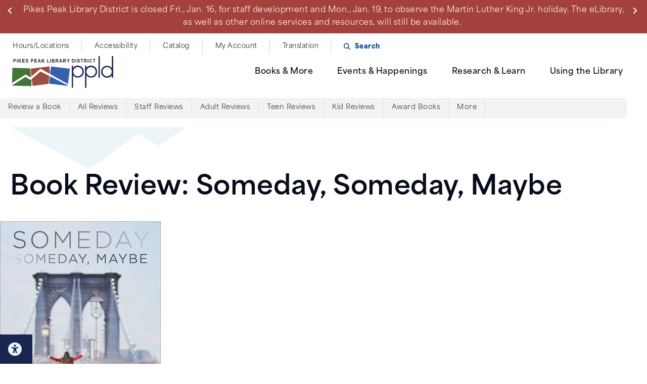

--- FILE ---
content_type: text/html; charset=UTF-8
request_url: https://ppld.org/book-reviews/someday-someday-maybe
body_size: 14853
content:
<!DOCTYPE html>
<html lang="en" dir="ltr">
  <head>
    <meta charset="utf-8" />
<script async src="https://www.googletagmanager.com/gtag/js?id=UA-5332044-1"></script>
<script>window.dataLayer = window.dataLayer || [];function gtag(){dataLayer.push(arguments)};gtag("js", new Date());gtag("set", "developer_id.dMDhkMT", true);gtag("config", "UA-5332044-1", {"groups":"default","anonymize_ip":true,"page_placeholder":"PLACEHOLDER_page_path"});gtag("config", "G-S5CKCPFBNR", {"groups":"default","page_placeholder":"PLACEHOLDER_page_location"});</script>
<link rel="canonical" href="https://ppld.org/book-reviews/someday-someday-maybe" />
<meta name="Generator" content="Drupal 11 (https://www.drupal.org)" />
<meta name="MobileOptimized" content="width" />
<meta name="HandheldFriendly" content="true" />
<meta name="viewport" content="width=device-width, initial-scale=1.0" />
<link rel="alternate" hreflang="en" href="https://ppld.org/book-reviews/someday-someday-maybe" />
<link rel="icon" href="/sites/default/files/favicon.ico" type="image/vnd.microsoft.icon" />

    <title>Book Review: Someday, Someday, Maybe | Pikes Peak Library District</title>
    <link rel="stylesheet" media="all" href="/core/themes/stable9/css/system/components/align.module.css?t8vj8o" />
<link rel="stylesheet" media="all" href="/core/themes/stable9/css/system/components/container-inline.module.css?t8vj8o" />
<link rel="stylesheet" media="all" href="/core/themes/stable9/css/system/components/clearfix.module.css?t8vj8o" />
<link rel="stylesheet" media="all" href="/core/themes/stable9/css/system/components/hidden.module.css?t8vj8o" />
<link rel="stylesheet" media="all" href="/core/themes/stable9/css/system/components/item-list.module.css?t8vj8o" />
<link rel="stylesheet" media="all" href="/core/themes/stable9/css/system/components/js.module.css?t8vj8o" />
<link rel="stylesheet" media="all" href="/core/themes/stable9/css/system/components/position-container.module.css?t8vj8o" />
<link rel="stylesheet" media="all" href="/core/themes/stable9/css/system/components/reset-appearance.module.css?t8vj8o" />
<link rel="stylesheet" media="all" href="/themes/ppld/css/components/card-carousel.css?t8vj8o" />
<link rel="stylesheet" media="all" href="//cdn.jsdelivr.net/npm/@accessible360/accessible-slick@1.0.1/slick/slick.min.css" />
<link rel="stylesheet" media="all" href="//cdn.jsdelivr.net/npm/@accessible360/accessible-slick@1.0.1/slick/accessible-slick-theme.min.css" />
<link rel="stylesheet" media="all" href="/themes/ppld/css/main.css?t8vj8o" />
<link rel="stylesheet" media="all" href="https://use.typekit.net/tmc0ozb.css" />

    <script src="https://docaccess.com/docbox.js" async></script>

  </head>
  <body class="page-node-46249 page-node-type-book_reviews">
        <a href="#main-content" class="visually-hidden focusable">
      Skip to main content
    </a>
    
      <div class="dialog-off-canvas-main-canvas" data-off-canvas-main-canvas>
    <div class="layout-container">
      <div class="ppld-alert-bar" >
    <div class="inner-alert-bar">
      
<div id="block-alert">
  
    
    <div class="alert-slide">
<div><a href="/closures">Pikes Peak Library District is closed Fri., Jan. 16, for staff development and Mon., Jan. 19, to observe the Martin Luther King Jr. holiday. The eLibrary, as well as other online services and resources, will still be available.&nbsp;</a></div>
<div><a href="/about-the-catalog">Explore the new Catalog!</a></div>
</div>

  </div>


<script>
document.addEventListener("DOMContentLoaded", function(event) {
  jQuery(function($) {
      function alertBarSlide() {
        $('.alert-slide').first().slick({
          infinite: true,
          slidesToShow: 1,
          autoplaySpeed: 4500,
          useAutoplayToggleButton: false,
          autoplay: true,
          pauseOnHover: true,
          slidesToScroll: 1,
          arrows:true,
          prevArrow: "<button type='button' class='slick-prev pull-left'><i class='fa fa-angle-left' aria-hidden='true'></i>Previous</button>",
          nextArrow: "<button type='button' class='slick-next pull-left'><i class='fa fa-angle-right' aria-hidden='true'></i>Next</button>" 
        });
      }
      setTimeout(alertBarSlide,100); 
    });
  });
</script>




<nav role="navigation" aria-labelledby="block-helpfullinks-menu" id="block-helpfullinks">
            
  <h2 class="visually-hidden" id="block-helpfullinks-menu">Helpful Links</h2>
  

        
              <ul>
              <li>
        <a href="/library-locations" data-drupal-link-system-path="node/47702">Hours/Locations</a>
              </li>
          <li>
        <a href="/accessibility" data-drupal-link-system-path="node/47817">Accessibility</a>
              </li>
          <li>
        <a href="https://catalog.ppld.org">Catalog</a>
              </li>
          <li>
        <a href="https://catalog.ppld.org">My Account</a>
              </li>
          <li>
        <a href="#reciteme-launch" class="translation-btn">Translation</a>
              </li>
          <li>
        <a href="#search" class="bold search-btn mega-menu">Search</a>
              </li>
        </ul>
  


  </nav>

    </div>
  </div>

  <header role="banner">
      <div class="ppld-header" >
    <div id="block-ppld-site-branding">
        <a href="/" rel="home">
      <svg xmlns="http://www.w3.org/2000/svg" xmlns:xlink="http://www.w3.org/1999/xlink" title="Pikes Peak Library District Logo" version="1.1" id="Layer_1" x="0px" y="0px" viewBox="0 0 6728.3 2126.3" style="enable-background:new 0 0 6728.3 2126.3;" xml:space="preserve">
            <style type="text/css">
                .st0{fill:#231F1F;}
                .st1{fill:#212B5C;}
                                .st5{fill:#FFFFFF;}
                html:not([data-scroll='0']) .ppldHeader img {
                position: fixed;
                }
            </style>
            <path class="st0" d="M4041.2,236.2c17.4,0,29.3,0.6,35.3,2.3c8.1,1.9,14.7,5.5,20,10.9c5.1,5.1,9.3,12.5,12,22.2  c3,9.3,4.5,23.2,4.5,40.8c0,18-1.5,31.8-4.5,42.1c-2.7,10.3-6.6,17.7-11.1,22.2c-4.8,4.5-10.5,7.7-17.4,9.6  c-5.4,1.6-14.1,2.3-26,2.3h-32.3V236.2H4041.2z M3978.3,427.6h81.1c16.2,0,28.7-1.6,38.3-4.8c12.9-4.5,23-10.6,30.5-18.3  c9.9-10.6,17.4-24.1,22.7-40.8c4.5-13.5,6.6-29.9,6.6-48.9c0-21.5-2.4-39.9-6.9-54.4c-4.8-14.8-11.7-27.3-20.6-37.3  c-9-10.3-19.5-17.4-32-21.2c-9.6-2.9-23-4.5-40.7-4.5h-79V427.6z"/>
            <rect x="4222.8" y="197.3" class="st0" width="43.4" height="230.3"/>
            <path class="st0" d="M4354.8,411.5c14.4,13.5,35.3,20.3,62.2,20.3c18.9,0,34.1-2.9,46.7-8.4c12.6-5.8,22.1-14.2,29-25.7  c6.9-11.6,10.2-23.8,10.2-37c0-14.8-2.7-27-8.4-36.7c-5.7-10-13.8-17.7-23.6-23.5c-10.2-5.8-25.7-11.3-46.7-16.7  c-20.9-5.1-34.1-10.3-39.8-15.4c-4.2-3.9-6.3-8.4-6.3-13.8c0-6.1,2.4-10.9,6.9-14.5c6.9-5.5,16.8-8.4,29.3-8.4  c12,0,20.9,2.6,27.2,7.7c6,5.1,9.9,13.8,11.7,25.7l43.4-1.6c-0.6-21.2-7.8-38.6-21.2-51.1c-13.8-12.9-33.8-19.3-60.7-19.3  c-16.2,0-30.2,2.6-41.9,8c-11.7,5.5-20.3,13.2-26.6,23.5c-6.3,10.3-9.3,21.2-9.3,32.8c0,18.3,6.6,33.8,19.7,46.6  c9.3,9,25.4,16.7,48.5,22.8c18,4.8,29.6,8,34.4,10c7.5,2.9,12.6,6.1,15.6,10c3,3.9,4.5,8.7,4.5,13.8c0,8.7-3.6,16.1-10.5,22.2  c-7.2,6.4-17.7,9.6-31.4,9.6c-13.2,0-23.6-3.5-31.4-10.6c-7.5-7.1-12.9-18.3-15.3-33.4l-42.2,4.5  C4331.4,378.7,4340.1,398.3,4354.8,411.5z"/>
            <polygon class="st0" points="4662.1,427.6 4662.1,236.2 4725.2,236.2 4725.2,197.3 4555.2,197.3 4555.2,236.2 4618.7,236.2   4618.7,427.6 "/>
            <path class="st0" d="M4827.5,236.2h33.8c17.4,0,28.1,0.3,31.4,0.6c7.2,1.3,12.6,4.5,16.5,9.3c3.9,4.5,5.7,10.9,5.7,18.7  c0,7.1-1.5,12.9-4.5,17.4c-2.7,4.5-6.9,7.7-12,9.6s-18.3,2.9-38.9,2.9h-32V236.2z M4827.5,427.6v-96.2h8.7c10.2,0,17.4,1,21.8,2.6  c4.8,1.6,9,4.8,13.2,9.6c4.2,4.5,11.7,15.8,23,33.8l30.8,50.2h51.8l-26-45c-10.5-17.7-18.6-30.2-24.5-37.3  c-6.3-7.1-13.8-13.5-23-19.3c18.6-2.9,32.6-10,42.2-21.2c9.3-11.3,14.1-25.7,14.1-42.8c0-13.8-3-25.7-9.3-36.3s-14.7-18-25.1-22.2  c-10.2-4.2-26.9-6.1-50-6.1h-91v230.3H4827.5z"/>
            <rect x="5031" y="197.3" class="st0" width="43.4" height="230.3"/>
            <path class="st0" d="M5259,379.7c-7.7,8-17,11.9-28.1,11.9c-14.8,0-26.7-6.1-36.1-18.7c-9.4-12.2-13.9-32.8-13.9-62.1  c0-27.3,4.8-47.3,14.2-59.5c9.4-12.2,21.6-18.3,36.7-18.3c10.8,0,20.2,3.5,27.8,10.3c7.7,7.1,12.8,16.4,15.1,28.3l40.6-10.9  c-4.5-18.3-11.6-32.5-20.7-42.5c-15.6-16.7-35.8-25.1-60.8-25.1c-28.4,0-51.4,10.6-69,31.8c-17.3,21.2-26.1,51.1-26.1,89.4  c0,36.3,8.8,64.6,26.1,85.6c17.3,20.9,39.5,31.5,66.5,31.5c21.9,0,40.1-6.1,54.3-18.3c14.2-12.5,24.4-31.2,30.4-56.6l-39.8-13.8  C5272.7,359.4,5267,372,5259,379.7z"/>
            <polygon class="st0" points="5483.8,427.6 5483.8,236.2 5543.8,236.2 5543.8,197.3 5382.4,197.3 5382.4,236.2 5442.7,236.2   5442.7,427.6 "/>
            <polygon class="st0" points="2468.4,427.6 2468.4,388.7 2361,388.7 2361,199.3 2317.6,199.3 2317.6,427.6 "/>
            <rect x="2531.8" y="197.3" class="st0" width="43.4" height="230.3"/>
            <path class="st0" d="M2727.5,326.9c19.7,0,32.3,1,38.3,3.2c6,2.3,10.5,5.8,13.5,10.6c3.3,4.8,4.8,10.6,4.8,17.7c0,8-2.1,14.8-6,19.6  c-4.2,4.8-9.3,8-15.9,9.3c-4.2,1-14.1,1.3-29.6,1.3h-40.1v-61.8H2727.5z M2717.3,235.6c20.3,0,32.6,0.3,36.8,0.6  c7.2,1,12.9,3.9,16.5,8c3.6,4.5,5.4,10.3,5.4,17.4c0,7.4-2.1,13.5-6.3,18c-4.2,4.5-10.2,7.4-17.4,8.4c-4.2,0.3-14.7,0.6-31.4,0.6  h-28.4v-53.1H2717.3z M2649.1,427.6h73c27.5-0.3,44.9-0.6,52.1-1.6c11.7-1.3,21.2-4.8,29-10.9c7.8-5.8,14.1-13.8,18.6-23.8  c4.5-10,6.9-19.9,6.9-30.6c0-13.2-3.6-25.1-10.5-34.7c-6.9-10-17.1-17-29.9-20.9c9-4.5,16.5-11.3,21.8-20.3c5.4-9,8.1-19,8.1-29.6  c0-10-2.1-19-6.6-27c-4.5-8-9.9-14.5-16.5-19c-6.6-4.8-14.1-8-22.4-9.6c-8.4-1.6-20.9-2.3-38-2.3h-85.6V427.6z"/>
            <path class="st0" d="M2938.2,236.2h33.8c17.4,0,28.1,0.3,31.4,0.6c7.2,1.3,12.6,4.5,16.5,9.3c3.9,4.5,5.7,10.9,5.7,18.7  c0,7.1-1.5,12.9-4.5,17.4c-2.7,4.5-6.9,7.7-12,9.6s-18.3,2.9-38.9,2.9h-32V236.2z M2938.2,427.6v-96.2h8.7c10.2,0,17.4,1,21.8,2.6  c4.8,1.6,9,4.8,13.2,9.6c4.2,4.5,11.7,15.8,23,33.8l30.8,50.2h51.8l-26-45c-10.5-17.7-18.6-30.2-24.5-37.3  c-6.3-7.1-13.8-13.5-23-19.3c18.6-2.9,32.6-10,42.2-21.2c9.3-11.3,14.1-25.7,14.1-42.8c0-13.8-3-25.7-9.3-36.3  c-6.3-10.6-14.7-18-25.1-22.2c-10.2-4.2-26.9-6.1-50-6.1h-91v230.3H2938.2z"/>
            <path class="st0" d="M3206,336.3l29-85.2l29.6,85.2H3206z M3258.1,197.3h-45.8l-83.2,230.3h45.8l18-52.4h85.9l18.6,52.4h46.7  L3258.1,197.3z"/>
            <path class="st0" d="M3444.6,236.2h33.8c17.4,0,28.1,0.3,31.4,0.6c7.2,1.3,12.6,4.5,16.5,9.3c3.9,4.5,5.7,10.9,5.7,18.7  c0,7.1-1.5,12.9-4.5,17.4c-2.7,4.5-6.9,7.7-12,9.6s-18.3,2.9-38.9,2.9h-32V236.2z M3444.6,427.6v-96.2h8.7c10.2,0,17.4,1,21.8,2.6  c4.8,1.6,9,4.8,13.2,9.6c4.2,4.5,11.7,15.8,23,33.8l30.8,50.2h51.8l-26-45c-10.5-17.7-18.6-30.2-24.5-37.3  c-6.3-7.1-13.8-13.5-23-19.3c18.6-2.9,32.6-10,42.2-21.2c9.3-11.3,14.1-25.7,14.1-42.8c0-13.8-3-25.7-9.3-36.3  c-6.3-10.6-14.7-18-25.1-22.2c-10.2-4.2-26.9-6.1-50-6.1h-91v230.3H3444.6z"/>
            <polygon class="st0" points="3757,427.6 3757,331.1 3835.7,197.3 3785.7,197.3 3736.4,288.7 3685.8,197.3 3635.2,197.3   3713.6,330.8 3713.6,427.6 "/>
            <path class="st0" d="M1310.5,236.2c15.3,0,25.7,0.6,30.8,1.6c7.2,1.3,12.9,4.8,17.4,10.3c4.5,5.5,6.9,12.2,6.9,20.9  c0,6.8-1.5,12.5-4.8,17.7c-3.3,5.1-7.8,9-13.5,11.6c-5.7,2.3-17.1,3.5-34.1,3.5h-23.6v-65.6H1310.5z M1289.6,427.6v-86.8h28.1  c19.5,0,34.4-1,44.9-3.2c7.5-1.9,15-5.5,22.1-10.9c7.5-5.5,13.5-13.2,18.3-22.8c4.8-9.6,7.2-21.5,7.2-35.7  c0-18.3-4.2-33.1-12.3-44.7c-8.4-11.6-18.6-19.3-30.8-22.5c-8.1-2.3-25.1-3.5-51.5-3.5h-69.4v230.3H1289.6z"/>
            <polygon class="st0" points="1646.3,427.6 1646.3,388.7 1526.9,388.7 1526.9,326.3 1634,326.3 1634,287.4 1526.9,287.4   1526.9,236.2 1642.1,236.2 1642.1,197.3 1483.5,197.3 1483.5,427.6 "/>
            <path class="st0" d="M1773.7,336.3l29-85.2l29.6,85.2H1773.7z M1825.8,197.3H1780l-83.2,230.3h45.8l18-52.4h85.9l18.6,52.4h46.7  L1825.8,197.3z"/>
            <polygon class="st0" points="2014.4,427.6 2014.4,357.8 2049.1,319.5 2108.3,427.6 2164.3,427.6 2079,287.1 2160.1,197.3   2101.8,197.3 2014.4,299.3 2014.4,197.3 1971,197.3 1971,427.6 "/>
            <path class="st0" d="M144.8,236.2c15.3,0,25.7,0.6,30.8,1.6c7.2,1.3,12.9,4.8,17.4,10.3c4.5,5.5,6.9,12.2,6.9,20.9  c0,6.8-1.5,12.5-4.8,17.7c-3.3,5.1-7.8,9-13.5,11.6c-5.7,2.3-17.1,3.5-34.1,3.5h-23.6v-65.6H144.8z M123.9,427.6v-86.8H152  c19.5,0,34.4-1,44.9-3.2c7.5-1.9,15-5.5,22.1-10.9c7.5-5.5,13.5-13.2,18.3-22.8c4.8-9.6,7.2-21.5,7.2-35.7  c0-18.3-4.2-33.1-12.3-44.7c-8.4-11.6-18.6-19.3-30.8-22.5c-8.1-2.3-25.1-3.5-51.5-3.5H80.5v230.3H123.9z"/>
            <rect x="309.7" y="197.3" class="st0" width="43.4" height="230.3"/>
            <polygon class="st0" points="464.6,427.6 464.6,357.8 499.4,319.5 558.6,427.6 614.6,427.6 529.3,287.1 610.4,197.3 552,197.3   464.6,299.3 464.6,197.3 421.3,197.3 421.3,427.6 "/>
            <polygon class="st0" points="839.6,427.6 839.6,388.7 720.2,388.7 720.2,326.3 827.4,326.3 827.4,287.4 720.2,287.4 720.2,236.2   835.4,236.2 835.4,197.3 676.9,197.3 676.9,427.6 "/>
            <path class="st0" d="M923.7,411.5c14.4,13.5,35.3,20.3,62.2,20.3c18.9,0,34.1-2.9,46.7-8.4c12.6-5.8,22.1-14.2,29-25.7  c6.9-11.6,10.2-23.8,10.2-37c0-14.8-2.7-27-8.4-36.7c-5.7-10-13.8-17.7-23.6-23.5c-10.2-5.8-25.7-11.3-46.7-16.7  c-20.9-5.1-34.1-10.3-39.8-15.4c-4.2-3.9-6.3-8.4-6.3-13.8c0-6.1,2.4-10.9,6.9-14.5c6.9-5.5,16.8-8.4,29.3-8.4  c12,0,20.9,2.6,27.2,7.7c6,5.1,9.9,13.8,11.7,25.7l43.4-1.6c-0.6-21.2-7.8-38.6-21.2-51.1c-13.8-12.9-33.8-19.3-60.7-19.3  c-16.2,0-30.2,2.6-41.9,8c-11.7,5.5-20.3,13.2-26.6,23.5c-6.3,10.3-9.3,21.2-9.3,32.8c0,18.3,6.6,33.8,19.7,46.6  c9.3,9,25.4,16.7,48.5,22.8c18,4.8,29.6,8,34.4,10c7.5,2.9,12.6,6.1,15.6,10c3,3.9,4.5,8.7,4.5,13.8c0,8.7-3.6,16.1-10.5,22.2  c-7.2,6.4-17.7,9.6-31.4,9.6c-13.2,0-23.6-3.5-31.4-10.6c-7.5-7.1-12.9-18.3-15.3-33.4l-42.2,4.5  C900.4,378.7,909.1,398.3,923.7,411.5z"/>
            <path class="st1" d="M6637,0v798.5c-69.9-91.9-180.1-151.8-303.9-151.8h-25.7c-165,0-306,106.2-359.2,253.4  c-1.7,3.8-3.3,8.3-4.9,13.4l-0.9,2.7l-0.2,0.6c-3.3,11.2-6.1,22.2-8.5,32.9l-1.2,6.4c-31.2,149.2,20.3,246.8,20.3,246.8h0.3  c41.9,103.6,127.9,184.9,234.5,220.4l0.4,0.4c0,0,71.9,25,151.8,23.3c2.4,0.3,12.5,0.1,27.5-1.7c10.8-1.1,21.6-2.9,32.2-5.3  c63.4-13,163.2-48.9,232-141.9c1.8-2.2,3.7-4.3,5.5-6.6v151.5h91.3V0H6637z M6323.2,1349.6c-169.8,0-307.4-137.6-307.4-307.4  s137.6-307.4,307.4-307.4c169.8,0,307.4,137.6,307.4,307.4S6493,1349.6,6323.2,1349.6z"/>
            <path class="st1" d="M5625.5,880.2h-0.3c-41.8-103.6-127.9-184.9-234.5-220.4c-0.1-0.1-72.2-25.4-152.1-23.7  c-2.4-0.3-12.5-0.1-27.5,1.7c-10.8,1.1-21.6,2.9-32.2,5.3c-63.4,13-163.2,48.9-232,141.8c-1.8,2.2-3.7,4.3-5.5,6.6V640.1h-91.3V2119  h91.3v-834.5c69.9,91.9,180.1,151.8,303.8,151.8h25.7c165,0,306-106.1,359.2-253.4c1.7-3.9,3.3-8.3,5-13.4l0.9-2.7l0.2-0.6  c3.3-11.2,6.1-22.2,8.5-32.9l1.2-6.4C5677,977.8,5625.5,880.2,5625.5,880.2z M5255.1,1348.2c-169.8,0-307.4-137.6-307.4-307.4  c0-169.8,137.6-307.4,307.4-307.4c169.8,0,307.4,137.6,307.4,307.4C5562.5,1210.6,5424.9,1348.2,5255.1,1348.2z"/>
            <path class="st1" d="M4741.8,879.5h-0.3c-41.9-103.6-127.9-184.9-234.5-220.4c-0.1-0.1-72.2-25.4-152.1-23.7  c-2.4-0.3-12.5-0.1-27.5,1.7c-10.8,1.1-21.6,2.9-32.2,5.3c-63.4,13-163.1,48.9-232,141.8c-1.8,2.2-3.8,4.3-5.5,6.6V639.5h-91.3  v1478.9h91.3v-834.5c69.9,91.9,180.1,151.8,303.8,151.8h25.7c165,0,306-106.2,359.2-253.4c1.7-3.9,3.3-8.3,4.9-13.4l0.9-2.6l0.2-0.6  c3.3-11.2,6.1-22.2,8.5-32.9l1.2-6.4C4793.3,977.1,4741.8,879.5,4741.8,879.5z M4371.5,1347.6c-169.8,0-307.4-137.6-307.4-307.4  c0-169.8,137.6-307.4,307.4-307.4c169.8,0,307.4,137.6,307.4,307.4C4678.9,1209.9,4541.3,1347.6,4371.5,1347.6z"/>
            <rect x="5748.4" y="4.9" class="st1" width="87.7" height="1439.9"/>
            <g>
                <g>
                    <defs>
                        <rect id="SVGID_1_" x="5735.1" y="-6" width="113.1" height="61.4"/>
                    </defs>
                    <clipPath id="SVGID_00000172407597399584952570000006946489403348403601_">
                        <use xlink:href="#SVGID_1_" style="overflow:visible;"/>
                    </clipPath>
                </g>
            </g>
            <g>
                <defs>
                    <path id="SVGID_00000155113215452857844480000010061368897292406970_" d="M5236.9,636L5236.9,636h-0.3    C5236.7,636,5236.8,636,5236.9,636z M5238.6,636.1c2.6,0,5.2-0.1,7.9-0.1c0.5,0,1,0,1.6,0c-1.8,0-3.4,0-4.8,0c-2.1,0-3.9,0-5.3,0    C5238.1,636,5238.3,636,5238.6,636.1z"/>
                </defs>
                <clipPath id="SVGID_00000074442274412429839580000001635540713382976959_">
                    <use xlink:href="#SVGID_00000155113215452857844480000010061368897292406970_" style="overflow:visible;"/>
                </clipPath>
            </g>
            <polygon class="st2" points="2476.4,691 1225.7,842.5 1364.5,1987.5 2415.1,1860.2 2516.6,1022.8 "/>
            <g>
                <polygon class="st3" points="1189.3,816.2 17.9,786 -12.7,1972 1279.7,2005.3 1289.1,1639.8  "/>
            </g>
            <rect x="2569.3" y="709.4" transform="matrix(0.1203 -0.9927 0.9927 0.1203 1438.0162 4301.2969)" class="st4" width="1153.4" height="1259.8"/>
            <polygon class="st5" points="0.8,1953.6 883.6,1392 1225.5,1591.8 1889.3,1032.9 3780,1989.8 3787,1908 1888.6,844.9 1215.8,1417.3   903.4,1230 6.6,1785.1 "/>
        </svg>
    </a>
      
</div><nav role="navigation" aria-labelledby="block-ppld-mainnavigation-menu" id="block-ppld-mainnavigation" class="main-menu">
            
  <h2 class="visually-hidden" id="block-ppld-mainnavigation-menu">Main Navigation</h2>
  

        
              <ul>
              <li>
        <a href="#books-mega-menu" class="mega-menu books-menu-item">Books &amp; More</a>
              </li>
          <li>
        <a href="#events-mega-menu" class="mega-menu event-menu-item">Events &amp; Happenings</a>
              </li>
          <li>
        <a href="#research-mega-menu" class="mega-menu research-menu-item">Research &amp; Learn</a>
              </li>
          <li>
        <a href="#library-mega-menu" class="mega-menu library-menu-item">Using the Library</a>
              </li>
          <li>
        <a href="/accessibility" class="desktop-hide" data-drupal-link-system-path="node/47817">Accessibility</a>
              </li>
          <li>
        <a href="https://catalog.ppld.org" class="desktop-hide">Catalog</a>
              </li>
          <li>
        <a href="/library-locations" class="desktop-hide" data-drupal-link-system-path="node/47702">Hours/Locations</a>
              </li>
          <li>
        <a href="https://catalog.ppld.org" class="desktop-hide">My Account</a>
              </li>
          <li>
        <a href="#reciteme-launch" class="desktop-hide">Translation</a>
              </li>
          <li>
        <a href="#search" class="bold search-btn desktop-hide">Search</a>
              </li>
        </ul>
    <a class="mobile-hamburger-icon" href="#" aria-label="Click here to access the Menu">
      Click here to access the Menu
      <span></span>
      <span></span>
      <span></span>
    </a>
  


  </nav>

  </div>

      <div class="off-canvas" >
    <div id="block-books-mega-menu" class="mega-menu-block book-mega-menu">
  
    
      <div class="mega-menu-block1 invert-text">
<h2>Books &amp; More</h2>
<h3 class="h5 menu-callout"><a href="/things-to-borrow">Discover All Things to Borrow »</a></h3>
<div class="column-count-2">
<div>
<h3 class="h6">Books &amp; Media</h3>
<ul>
<li><a href="/audiobooks">Audiobooks</a></li>
<li><a href="/books">Books &amp; eBooks</a></li>
<li><a href="/movies">Movies &amp; TV</a></li>
<li><a href="/music">Music &amp; CDs</a></li>
<li><a href="/Newspapers-Magazines" data-entity-type="node" data-entity-uuid="5aa3d9c5-6520-4242-ae8e-c2cb649fa964" data-entity-substitution="canonical" title="Newspapers, Magazines, and Comics">Newspapers &amp; Magazines</a></li>
<li><a href="/graphic-novels">Graphic Novels &amp; Comics</a></li>
</ul>
</div>
<div>
<h3 class="h6">Beyond Books</h3>
<ul>
<li><a href="/video-games">Video Games</a></li>
<li><a href="/Things-to-Borrow#technology">Studio Equipment &amp; Technology</a></li>
<li><a href="/Things-to-Borrow#games">Games &amp; Recreation</a></li>
<li><a href="/culturepass">Culture Pass</a></li>
</ul>
</div>
</div>
</div>
<div class="mega-menu-block2 invert-text">
<div class="callout">
<h3 class="h5"><em><i class="fa-regular fa-book">Book Icon</i></em> <a href="/book-groups">Book Groups</a></h3>
<p class="text-small"><a href="/book-clubs">Explore book groups at our different Library locations.</a></p>
</div>
<div class="callout">
<h3 class="h5"><em><i class="fa-regular fa-people-group">Book Icon</i></em><a href="/book-recommendations">Book Recommendations</a></h3>
<p class="text-small"><a href="/book-recommendations">Explore book reviews, reading lists, and local authors.</a></p>
</div>
<ul>
<li class="callout"><a href="/library-card"><em><i class="fa-regular fa-address-card">card icon</i></em> Get Your Library Card</a></li>
<li class="callout"><a href="/elibrary"><em><i class="fa-regular fa-computer">card icon</i></em> eLibrary</a></li>
<li class="callout"><a href="/contact-us"><em><i class="fa-regular fa-comments">comment icon</i></em> Get help from a librarian</a></li>
</ul>
</div>
<div class="close invert-text"><a class="close-icon" href="#"><em><i class="fa-solid fa-xmark">‌</i></em> Close Menu</a></div>

  </div>
<div id="block-ppld-customsearchpopup" class="mega-menu-block">
  
    
      <div class="search-container">
<div class="inner-search">
<div class="search-website">
<p><label class="h5" for="webSearch">Search through the website&nbsp;</label></p>
<form action method="GET" onsubmit="return customSearch()">
<p><em><i class="fa-solid fa-globe" tabindex="-1">Search Website Icon</i></em><br>
<input type="text" placeholder="Search the website...." id="webSearch" name="input" required> <button title="Search Website" type="submit" aria-label="Submit"><i class="fa-solid fa-magnifying-glass">Submit</i> </button></p>
</form>
<p>Explore library information, news, events &amp; programs, and all other resources.</p>
</div>
<hr>
<div class="search-catalog">
<p><label class="h5" for="searchCatalog">Search through our collection&nbsp;</label></p>
<form aria-hidden="false" action method="GET" onsubmit="return catalogSearch()">
<p><em><i class="fa-sharp fa-solid fa-book-open-reader" tabindex="-1">Book Icon</i></em><br>
<input type="text" placeholder="Search the Catalog..." id="catSearch" name="input" required> <button title="Search Catalog" type="submit" aria-label="Submit"><i class="fa-solid fa-magnifying-glass">Submit</i></button></p>
</form>
<p>Explore eBooks, audiobooks, movies, magazines, video games, and more.</p>
</div>
</div>
<div class="close invert-text"><a class="close-icon" href="#"><em><i class="fa-solid fa-xmark" aria-hidden="false">‌</i></em> Close Menu</a></div>
</div>

  </div>
<div id="block-events-mega-menu" class="mega-menu-block events-mega-menu">
  
    
      <div class="mega-menu-block1">
<h2>Events &amp; Happenings</h2>
<h3 class="h5 menu-callout"><a href="/events">Discover All Programs &amp; Events »</a></h3>
<div class="column-count-2">
<div>
<p><label for="librarybranch">Library Branches</label><br>
<select class="library-pulldown" id="librarybranch" name="URL" onchange="window.location=this.options[selectedIndex].value">
<option selected="selected" value="1">Select a Library Branch</option>
<option class="library" value="/events">All Library Locations</option>
<option class="library" value="/events?branches=375">Calhan Library (CA)</option>
<option class="library" value="/events?branches=86">Cheyenne Mountain Library (CH)</option>
<option class="library" value="/events?branches=87">East Library (EA)</option>
<option class="library" value="/events?branches=88">Fountain Library (FO)</option>
<option class="library" value="/events?branches=89">High Prairie Library (HI)</option>
<option class="library" value="/events?branches=90">Library 21c (LI)</option>
<option class="library" value="/events?branches=91">Manitou Springs Library (MA)</option>
<option class="library" value="/events?branches=92">Mobile Library Services (MLS)</option>
<option class="library" value="/events?branches=93">Monument Library (MO)</option>
<option class="library" value="/events?branches=94">Old Colorado City Library (OL)</option>
<option class="library" value="/events?branches=95">Palmer Lake Library (PA)</option>
<option class="library" value="/events?branches=96">Penrose Library (PE)</option>
<option class="library" value="/events?branches=98">Ruth Holley Library (RU)</option>
<option class="library" value="/events?branches=99">Sand Creek Library (SA)</option>
<option class="library" value="/events?branches=100">Ute Pass Library (UT)</option>
</select>
</p>
</div>
<div>
<p><label for="agegroups">Age Groups</label><br>
<select class="library-pulldown" id="agegroups" name="URL" onchange="window.location=this.options[selectedIndex].value">
<option selected="selected" value="1">Select Age Group</option>
<option class="library" value="/events?age_groups=26">Kids</option>
<option class="library" value="/events?age_groups=25">Tweens</option>
<option class="library" value="/events?age_groups=27">Teens</option>
<option class="library" value="/events?age_groups=28">Adults</option>
<option class="library" value="/events?age_groups=342">Seniors</option>
<option class="library" value="/events?age_groups=29">Family</option>
</select>
</p>
<p>&nbsp;</p>
</div>
</div>
</div>
<div class="mega-menu-block2">
<h3 class="h5"><em><i class="fa-solid fa-calendar-check">Book Recommendations Icon</i></em>Major Programs</h3>
<p class="text-small">Explore our major events happening at the Pikes Peak Library District (PPLD).</p>
<ul>
<li><a href="/appm">All Pikes Peak Makes</a></li>
<li><a href="/appr">All Pikes Peak Reads</a></li>
<li><a href="/summer">Summer Adventure</a></li>
<li><a href="/winter-reading">Winter Adult Reading Program</a></li>
<li><a href="/mountain-of-authors">Mountain of Authors</a></li>
<li><a href="/history-symposium">History Symposium</a></li>
</ul>
</div>
<div class="close"><a class="close-icon" href="#"><em><i class="fa-solid fa-xmark">‌</i></em> Close Menu</a></div>

  </div>
<div id="block-researchlearnmegamenu" class="mega-menu-block research-learn">
  
    
      <div class="mega-menu-block1 invert-text">
<h2>Research &amp; Learn</h2>
<div class="column-count-2">
<div>
<h3 class="h6">Research</h3>
<ul>
<li><a href="/databases/">Search All Databases</a></li>
<li><a href="/explore-subjects">Search By Subject</a></li>
<li><a href="/regional-history-genealogy">Regional History &amp; Genealogy</a>
<ul>
<li><a href="https://digitalcollections.ppld.org/">Digital Photo Collection</a></li>
<li><a href="https://7107.sydneyplus.com/archive/final/Portal/WCAG.aspx?lang=en-US">Archives and Manuscripts</a></li>
</ul>
</li>
</ul>
</div>
<div>
<h3 class="h6">Learn</h3>
<ul>
<li><a href="/online-classes">On-Demand Classes (Online)</a></li>
<li><a href="/classes?program_types=159">Explore In-person Classes</a>
<ul>
<li><a href="/classes?keywords=computer">Computer Literacy Classes</a></li>
<li><a href="/classes?keywords=language">Language Classes</a></li>
<li><a href="/events?age_groups=28">Library Classes for Adults</a></li>
</ul>
</li>
</ul>
</div>
</div>
</div>
<div class="mega-menu-block2 invert-text">
<h3 class="h5"><em><i class="fa-regular fa-books">Icon of Books</i></em>Children's Educational Resources</h3>
<p class="text-small">We have both physical and online education resources to help kids learn and excel.</p>
<ul>
<li><a href="/homework">Homework Resources for Kids, Tweens &amp; Teens</a></li>
<li><a href="/kids/homeschool-hub">Homeschool Hub</a></li>
<li><a href="/erc" data-entity-type="node" data-entity-uuid="bdc67914-f4ce-472e-835f-a956b1ad394a" data-entity-substitution="canonical">Educational Resource Center (ERC)</a></li>
</ul>
<div class="callout">
<h3 class="h5"><em><i class="fa-regular fa-graduation-cap">Graduation Cap Icon</i></em><a href="/adult-education">Adult Education Programs</a></h3>
<p class="text-small"><a href="/adult-education" data-entity-type="node" data-entity-uuid="1831a69f-a14a-4ab7-adc7-186eef321d4e" data-entity-substitution="canonical" title="Adult Education">GED preparation, English language classes, computer classes, and much more. Click to learn about all the Adult Education programs we offer.</a></p>
</div>
<ul>
<li class="callout"><a href="/contact-us"><em><i class="fa-regular fa-comments">comment icon</i></em> Get Research Assistance</a></li>
</ul>
</div>
<div class="close invert-text"><a class="close-icon" href="#"><em><i class="fa-solid fa-xmark">‌</i></em> Close Menu</a></div>

  </div>
<div id="block-library-mega-menu" class="mega-menu-block library-mega-menu">
  
    
      <div class="mega-menu-block1 invert-text">
<h2>Using the Library</h2>
<div class="column-count-3 invert-text">
<div>
<ul>
<li class="h6 invert-text">Visiting a Location</li>
<li><a href="/closures" data-entity-type="node" data-entity-uuid="d456cb42-9582-4a8e-8a79-16152e527644" data-entity-substitution="canonical" title="Holiday Hours and Closures">Holiday Hours &amp; Closures</a></li>
<li><a href="/library-locations" data-entity-type="node" data-entity-uuid="fc3c733d-8e0a-47f2-bd1a-b527fbcf0ef0" data-entity-substitution="canonical" title="Library Locations">Hours/Locations</a></li>
<li><a href="/library-locations/mobile-library-services">Mobile Library Services</a></li>
<li><a href="https://ppld.librarymarket.com/reserve-room">Reserve a Room</a><br>&nbsp;</li>
</ul>
</div>
<div>
<ul>
<li class="h6 invert-text">Using Equipment</li>
<li><a href="/computers">Computers</a></li>
<li><a href="/print-copy-fax">Print/Copy/Fax</a></li>
<li><a href="/print-copy-fax#wireless">Wireless Printing</a></li>
<li><a href="/makerspaces">Makerspaces</a></li>
<li><a href="/studios">Studios&nbsp;</a></li>
</ul>
</div>
<div>
<ul>
<li class="h6 invert-text">Books &amp; Other Resources</li>
<li><a href="/ill">Interlibrary Loan/Request It</a></li>
<li><a href="/check-outs">Borrow Materials</a></li>
<li><a href="/community-resources">Community Resources</a></li>
<li><a href="/powerpass">PowerPass</a></li>
</ul>
</div>
</div>
</div>
<div class="mega-menu-block2 invert-text">
<h2 class="h4">Age Groups</h2>
<ul>
<li><a href="/kids">Kids</a></li>
<li><a href="/tweens">Tweens</a></li>
<li><a href="/teens">Teens</a></li>
<li><a href="/adults">Adults</a></li>
<li><a href="/seniors">Seniors</a></li>
<li class="callout"><a href="/contact-us"><em><i class="fa-regular fa-comments">comment icon</i></em> Get help from a librarian</a></li>
<li class="callout"><a href="/library-card"><em><i class="fa-regular fa-address-card">card icon</i></em> Get Your Library Card</a></li>
</ul>
</div>
<div class="close invert-text"><a class="close-icon" href="#"><em><i class="fa-solid fa-xmark">‌</i></em> Close Menu</a></div>

  </div>

  </div>

  </header>

  
  

  

  

  

  <main role="main">
    <a id="main-content" tabindex="-1"></a>
    <div class="layout-content">
        <div>
    <div data-drupal-messages-fallback class="hidden"></div><nav role="navigation" aria-labelledby="block-ppld-menutabsbookreviews-menu" id="block-ppld-menutabsbookreviews" class="region-tabs">
            
  <h2 class="visually-hidden" id="block-ppld-menutabsbookreviews-menu">Menu: Tabs: Book Reviews</h2>
  

        
              <ul>
              <li>
        <a href="/node/44706" data-drupal-link-system-path="node/44706">Review a Book</a>
              </li>
          <li>
        <a href="/book-reviews" data-drupal-link-system-path="book-reviews">All Reviews</a>
              </li>
          <li>
        <a href="/book-reviews/staff" data-drupal-link-system-path="book-reviews/staff">Staff Reviews</a>
              </li>
          <li>
        <a href="/book-reviews/adults" data-drupal-link-system-path="book-reviews/adults">Adult Reviews</a>
              </li>
          <li>
        <a href="/teens/book-reviews" data-drupal-link-system-path="teens/book-reviews">Teen Reviews</a>
              </li>
          <li>
        <a href="/kids/read/book-reviews">Kid Reviews</a>
              </li>
          <li>
        <a href="/book-reviews/awards" data-drupal-link-system-path="book-reviews/awards">Award Books</a>
              </li>
          <li>
        <a href="/find-good-book/2698">More</a>
              </li>
        </ul>
  


  </nav>
  <div class="page-title"  id="block-ppld-pagetitle" >
    
  <h1><span>Book Review: Someday, Someday, Maybe</span>
</h1>


  </div>
<div id="block-ppld-content">
  
    
      <article data-history-node-id="46249">

  
    

  
  <div>
    
            <div><div>
  
  
  <div>
    <div class="visually-hidden">Image</div>
              <div>  <img loading="lazy" src="/sites/default/files/styles/large/public/images/linkimages/someday%20someday%20maybe.jpg?itok=ya8XWfUF" width="318" height="468" alt="Someday, Someday, Maybe" title="Someday, Someday, Maybe" />


</div>
          </div>

            <div><a href="https://pikp.ent.sirsi.net/client/en_US/PPLD/search/results?qu=someday+someday+maybe+lauren+graham&amp;te=ILS" title="https://pikp.ent.sirsi.net/client/en_US/PPLD/search/results?qu=someday+someday+…">https://pikp.ent.sirsi.net/client/en_US/PPLD/search/results?qu=someday+someday+…</a></div>
      
</div>
</div>
      
  <div>
    <div>Title of Book</div>
              <div><a href="https://pikp.ent.sirsi.net/client/en_US/PPLD/search/results?qu=someday+someday+maybe+lauren+graham&amp;te=ILS">Someday, Someday, Maybe</a></div>
          </div>

  <div>
    <div>Author</div>
              <div>Graham, Lauren</div>
          </div>

  <div>
    <div>Rating</div>
              <div>4 stars = Really Good</div>
          </div>

  <div>
    <div>Review</div>
              <div><p>Lauren Graham, the charismatic actress, writes an endearing and entertaining story about the struggles of show business in her novel Someday, Someday, Maybe. Franny Banks is a frazzled young woman with big dreams of making it in New York City, but she finds herself stuck in an unfortunate cycle of disappointment, only booking the occasional commercial acting job. When she finally gets an agent, Franny thinks things are looking up, but instead she becomes consumed by a toxic acting culture and loses sight of herself. Graham tells Franny's story with wit and relatability, conveying hard truths through sarcastic, sometimes hyperbolic observations, complete with Franny's amusing inner commentary and scribbly, sketch-filled planner pages. This novel could be a rude awakening to those who wish to pursue the acting industry or show business, but the truths it tells about life are important. Sometimes we forget what's best for ourselves when trying to please others. Sometimes failure can lead to the unexpected. And sometimes things don't work out like we hoped they would.</p>
</div>
          </div>

  <div>
    <div>Reviewer&#039;s Name</div>
              <div>Alexa</div>
          </div>

  <div>
    <div>Genres</div>
          <div>
              <div><a href="/taxonomy/term/2979" hreflang="en">Fiction</a></div>
          <div><a href="/genres/chick-lit" hreflang="en">Chick Lit</a></div>
          <div><a href="/genres/contemporary" hreflang="en">Contemporary</a></div>
          <div><a href="/genres/romance" hreflang="en">Romance</a></div>
              </div>
      </div>

  <div>
    <div>Awards</div>
          <div>
              <div><a href="/awards/goodreads-choice-awardnominee" hreflang="en">Goodreads Choice Award/Nominee</a></div>
              </div>
      </div>

  </div>

</article>

  </div>

  </div>

    </div>
    
    
  </main>
      <footer role="contentinfo">
        <div>
    <div id="block-ppld-newslettergetinvolvedcta">
  
    
      <div class="top-pad-none bottom-pad-none top-left-rain invert-text paragraph paragraph--type--section paragraph--view-mode--default">
<div class="layout layout--onecol">
<div class="layout__region layout__region--content">
<div class="icon-size-xlg paragraph icon-box paragraph--type--icon-box paragraph--view-mode--default">
<div>
<h2 class="h3 mbxs"><em><i class="fa-regular fa-comment-heart">newsletter</i></em>Sign up for the PPLD Insider</h2>
<p><strong>Get the latest news about Library programs and resources. &nbsp;</strong><a href="/newsletters"><strong>Sign up for our newsletter »</strong></a></p>
</div>
</div>
<div class="paragraph paragraph--type--image paragraph--view-mode--default">
<div><img src="/themes/ppld/images/news-letter-promo.png" data-entity-uuid="77a366a5-f718-4ccf-a293-752b83e1fc82" data-entity-type="file" alt="Girl reading her ipad" width="1300" height="471"></div>
</div>
</div>
</div>
</div>

  </div>
<div id="block-ppld-mainfooter" class="main-footer invert-text top-pad-medium bottom-pad-medium">
  
    
      <div class="main-footer-container">
<div class="about">
<p><strong class="h4">About</strong></p>
<div class="about-section">
<div class="about-section-1">
<p><a href="/about-ppld">About PPLD</a><br><a href="/accessibility">Accessibility</a><br><a href="/administration">Administration</a><br><a href="/administration/board-trustees" data-entity-type="node" data-entity-uuid="29a4a446-6e0b-467a-83d5-fd0000786bfc" data-entity-substitution="canonical" title="Board of Trustees">Board of Trustees</a><br><a href="/careers">Careers</a><br><a href="/district-discovery">District Discovery</a><br><a href="/financial-annual-reports">Financial &amp; Annual Reports</a><br><a href="/library-policies" data-entity-type="node" data-entity-uuid="483ce762-57b2-4847-8ab5-7ddd8d0b8b13" data-entity-substitution="canonical" title="Library Policies">Library Policies</a><br><a href="/request-for-proposals">Request for Proposals</a><br><a href="/whats-new">What’s New</a></p>
</div>
</div>
</div>
<div class="get-involved">
<p><strong class="h4">Get Involved</strong></p>
<div class="about-section">
<div class="about-section-1">
<p><a href="/community-engagement" data-entity-type="node" data-entity-uuid="db201bda-ebec-479e-bf86-468e3d959c92" data-entity-substitution="canonical" title="Community Engagement">Community Engagement</a><br><a href="/art-exhibits">Display Your Art in the Library</a><br><a class="external" href="https://www.friendsofppld.org/">Friends of the Library</a><br><a href="/marketing-your-book-pikes-peak-library-district">Market Your Book</a><br><a href="/foundation">PPLD Foundation</a><br><a href="/program-presenter-application">Present a Program</a><br><a href="/volunteer">Volunteer</a></p>
</div>
</div>
</div>
<div class="contact">
<p><strong class="h4">Contact Us</strong></p>
<p><a href="tel:719-531-6333">(719) 531-6333</a><br><a href="/contact-us">Contact Us</a><br><a href="/library-card">Get a Library Card</a><br><a href="/closures">Holiday Hours and Closures</a><br><a href="/library-locations">Library Locations</a></p>
</div>
</div>
<div class="text-align-center">
<p><a href="http://www.facebook.com/PikesPeakLibraryDistrict" aria-label="Facebook" target="_blank"><em><i class="fa-brands fa-facebook">&nbsp;</i></em></a> &nbsp;&nbsp;<a href="http://twitter.com/ppld" aria-label="Twitter" target="_blank"><em><i class="fa-brands fa-x-twitter">&nbsp;</i></em></a> &nbsp;&nbsp;<a href="https://www.instagram.com/pikespeaklibrarydistrict/" aria-label="Instagram" target="_blank"><em><i class="fa-brands fa-instagram">&nbsp;</i></em>&nbsp;</a> &nbsp;<a href="https://vimeo.com/ppldtv" aria-label="Vimeo" target="_blank"><em><i class="fa-brands fa-vimeo-v">&nbsp;</i></em></a> &nbsp;&nbsp;<a href="http://www.youtube.com/user/pikespeaklibrary" aria-label="Youtube" target="_blank"><em><i class="fa-brands fa-youtube">&nbsp;</i></em></a> &nbsp; &nbsp;<a href="https://www.linkedin.com/company/pikespeaklibrarydistrict" aria-label="Linkedin" target="_blank"><em><i class="fa-brands fa-linkedin">&nbsp;</i></em></a> &nbsp;<a href="https://www.threads.net/@pikespeaklibrarydistrict?hl=en" aria-label="Threads" target="_blank"><em><i class="fa-brands fa-threads">&nbsp;</i></em></a></p>
</div>
<div class="text-align-center text-small"><a class="footer" href="/websites-social-media-and-privacy-policy"><em>Websites, Social Media, and Privacy Policy</em></a><em>&nbsp;</em><br><em><strong>Disclaimer:</strong> This website includes links to non-PPLD websites and services. PPLD cannot control the content or functionality of non-PPLD websites or services nor endorse the accessibility or accuracy of those sites.&nbsp;</em><br><em>Users should use critical judgment in relying on information found in these resources and determine what information is appropriate to their needs.&nbsp;</em><br><em>This website also links to documents that may not be fully accessible, documents can be made accessible by request. Please visit our </em><a class="footer" style="text-decoration:underline;" href="/accessibility"><em>Accessibility page</em></a><em> for more information.</em><br><em>&nbsp;</em></div>
<div class="copyright text-sm text-align-center"><em>© 2025 Pikes Peak Library District P.O. Box 1579 Colorado Springs, CO 80901</em></div>

  </div>
<div id="block-ppld-accessibilityblock">
  
    
      <p><a class="accessibility-block" href="#reciteme-launch"><em><i class="fa-solid fa-universal-access" tabindex="-1">accessible icon</i></em>Click here for Accessibility Tools</a></p>

  </div>
<div id="block-ppld-recitemeaccessibilitytool">
  
    
          <script>
    var serviceUrl = "//api.reciteme.com/asset/js?key=";
    var serviceKey = "2db6ef1d411c31389e161df0239a74623546da0f";
    var options = {

    };
    var autoLoad = false;
    var enableFragment = "#reciteEnable";
    var loaded = [], frag = !1;
    window.location.hash === enableFragment && (frag = !0);

    function loadScript(c, b) {
        var a = document.createElement("script");
        a.type = "text/javascript";
        a.readyState ? a.onreadystatechange = function() {
            if ("loaded" == a.readyState || "complete" == a.readyState) a.onreadystatechange = null, void 0 != b && b()
        } : void 0 != b && (a.onload = function() {
            b()
        });
        a.src = c;
        document.getElementsByTagName("head")[0].appendChild(a)
    }

    function _rc(c) {
        c += "=";
        for (var b = document.cookie.split(";"), a = 0; a < b.length; a++) {
            for (var d = b[a];
                " " == d.charAt(0);) d = d.substring(1, d.length);
            if (0 == d.indexOf(c)) return d.substring(c.length, d.length)
        }
        return null
    }

    function loadService(c) {
        for (var b = serviceUrl + serviceKey, a = 0; a < loaded.length; a++)
            if (loaded[a] == b) return;
        loaded.push(b);
        loadScript(serviceUrl + serviceKey, function() {
            "function" === typeof _reciteLoaded && _reciteLoaded();
            "function" == typeof c && c();
            Recite.load(options);
            Recite.Event.subscribe("Recite:load", function() {
                Recite.enable()
            })
        })
    }

    function loadReciteMe() {
        "true" == _rc("Recite.Persist") && loadService();
        (autoLoad && "false" != _rc("Recite.Persist") || frag) && loadService();

        var reciteMeButtons = document.querySelectorAll('#reciteMe, #reciteme-launch, .reciteme-launch, [href *= "reciteme-launch"]');
        for (var i = 0; i < reciteMeButtons.length; i++) {
            var reciteMeButton = reciteMeButtons[i];
            if (reciteMeButton) {
                reciteMeButton.addEventListener("click", function () {
                    loadService();
                });
            }
        }
    }

    if(document.addEventListener) {
        document.addEventListener("DOMContentLoaded", function(event) {
            loadReciteMe();
        });
    } else {
        loadReciteMe();
    }

    function _reciteLoaded() {

    }


    </script>

  </div>

  </div>

    </footer>
  
</div>
  </div>

    
    <script type="application/json" data-drupal-selector="drupal-settings-json">{"path":{"baseUrl":"\/","pathPrefix":"","currentPath":"node\/46249","currentPathIsAdmin":false,"isFront":false,"currentLanguage":"en"},"pluralDelimiter":"\u0003","suppressDeprecationErrors":true,"google_analytics":{"account":"UA-5332044-1","trackOutbound":true,"trackMailto":true,"trackTel":true,"trackDownload":true,"trackDownloadExtensions":"7z|aac|arc|arj|asf|asx|avi|bin|csv|doc(x|m)?|dot(x|m)?|exe|flv|gif|gz|gzip|hqx|jar|jpe?g|js|mp(2|3|4|e?g)|mov(ie)?|msi|msp|pdf|phps|png|ppt(x|m)?|pot(x|m)?|pps(x|m)?|ppam|sld(x|m)?|thmx|qtm?|ra(m|r)?|sea|sit|tar|tgz|torrent|txt|wav|wma|wmv|wpd|xls(x|m|b)?|xlt(x|m)|xlam|xml|z|zip","trackDomainMode":1},"user":{"uid":0,"permissionsHash":"fd886656548998059cf09993c36a14c6ee293052e9442e1fd62a9ad66d44948e"}}</script>
<script src="/core/assets/vendor/jquery/jquery.min.js?v=4.0.0-rc.1"></script>
<script src="/core/misc/drupalSettingsLoader.js?v=11.2.10"></script>
<script src="/core/misc/drupal.js?v=11.2.10"></script>
<script src="/core/misc/drupal.init.js?v=11.2.10"></script>
<script src="/modules/contrib/google_analytics/js/google_analytics.js?v=11.2.10"></script>
<script src="/themes/ppld/js/jquery.js?v=1.x"></script>
<script src="/themes/ppld/js/iframeResizer.min.js?v=1.x"></script>
<script src="/themes/ppld/js/main.js?v=1.x"></script>
<script src="https://kit.fontawesome.com/f9b83019a8.js"></script>
<script src="//cdn.jsdelivr.net/npm/@accessible360/accessible-slick@1.0.1/slick/slick.min.js"></script>

  </body>
</html>


--- FILE ---
content_type: text/css
request_url: https://ppld.org/themes/ppld/css/components/card-carousel.css?t8vj8o
body_size: 58
content:
/****************************************

CARD CAROUSEL

Styling for Car Carousel

*****************************************/
.carousel-card .paragraph--type--card {
  position: relative; }
  @media (min-width: 1024px) {
    .carousel-card .paragraph--type--card {
      min-height: 485px;
      margin: 4px; } }
  .carousel-card .paragraph--type--card div {
    font-size: var(--font-mini); }
  .carousel-card .paragraph--type--card .btn_secondary {
    margin-top: 24px; }
  .carousel-card .paragraph--type--card div:nth-child(3) {
    -webkit-box-flex: 1;
    -ms-flex-positive: 1;
    flex-grow: 1;
    -ms-flex-item-align: stretch;
    -ms-grid-row-align: stretch;
    align-self: stretch; }

.carousel-card .slick-prev, .carousel-card .slick-next {
  z-index: 3;
  position: absolute;
  background: none;
  color: #c7c7c7;
  border: none; }
  .carousel-card .slick-prev i, .carousel-card .slick-next i {
    font-size: 56px !important; }

.carousel-card .slick-prev {
  left: -64px;
  -webkit-transform: translateY(-50%);
  -ms-transform: translateY(-50%);
  transform: translateY(-50%);
  top: 50%;
  background: none;
  color: #c7c7c7;
  border: none; }

.carousel-card .slick-next {
  right: -64px;
  -webkit-transform: translateY(-50%);
  -ms-transform: translateY(-50%);
  transform: translateY(-50%);
  top: 50%; }


--- FILE ---
content_type: text/css
request_url: https://ka-p.fontawesome.com/assets/f9b83019a8/94287802/custom-icons.css?token=f9b83019a8
body_size: 1821
content:
@charset "utf-8";.fak.fa-ppld-library-card:before,.fa-kit.fa-ppld-library-card:before{content:"î€€"}.fak.fa-ppld-location:before,.fa-kit.fa-ppld-location:before{content:"î€"}.fak,.fa-kit{-moz-osx-font-smoothing:grayscale;-webkit-font-smoothing:antialiased;display:var(--fa-display,inline-block);font-variant:normal;text-rendering:auto;font-family:Font Awesome Kit;font-style:normal;line-height:1}@font-face{font-family:Font Awesome Kit;font-style:normal;font-display:block;src:url([data-uri])format("woff2")}

--- FILE ---
content_type: image/svg+xml
request_url: https://ppld.org/themes/ppld/images/title-triangle.svg
body_size: -130
content:
<svg xmlns="http://www.w3.org/2000/svg" width="631.869" height="151.087" viewBox="0 0 631.869 151.087"><g transform="translate(-425.783 -803.05)" opacity="0.74"><path d="M5542.182-4654h0l-280.168-150h628.224l-101.073,67.382-69.574-43.048L5542.182-4654Z" transform="translate(-4834.238 5607.55)" fill="#e6f3f7"/><path d="M5542.219-4653.413l-.272-.146L5260.021-4804.5h631.869l-102.714,68.476-.273-.169-69.292-42.874ZM5264.007-4803.5l278.139,148.913,177.426-125.679,69.583,43.053,99.432-66.288Z" transform="translate(-4834.238 5607.55)" fill="rgba(0,0,0,0)"/></g></svg>

--- FILE ---
content_type: text/javascript
request_url: https://ppld.org/themes/ppld/js/main.js?v=1.x
body_size: 2395
content:
// The debounce function receives our function as a parameter
const debounce = (fn) => {

    // This holds the requestAnimationFrame reference, so we can cancel it if we wish
    let frame;
  
    // The debounce function returns a new function that can receive a variable number of arguments
    return (...params) => {
      
      // If the frame variable has been defined, clear it now, and queue for next frame
      if (frame) { 
        cancelAnimationFrame(frame);
      }
  
      // Queue our function call for the next frame
      frame = requestAnimationFrame(() => {
        
        // Call our function and pass any params we received
        fn(...params);
      });
  
    } 
  };
  
  
  // Reads out the scroll position and stores it in the data attribute
  // so we can use it in our stylesheets
  const storeScroll = () => {
    document.documentElement.dataset.scroll = window.scrollY;
  }
  
  // Listen for new scroll events, here we debounce our `storeScroll` function
  document.addEventListener('scroll', debounce(storeScroll), { passive: true });
  
  // Update scroll position for first time
  storeScroll();


  // Javascript to make mega menu work
  document.addEventListener("DOMContentLoaded", function(event) {
    jQuery(function($) {

      // Research Mega Menu
      $(".research-menu-item").click(function() {
        $(".mega-menu-block:not(#block-researchlearnmegamenu)").removeClass("appear");
        $(".mega-menu-block:not(#block-researchlearnmegamenu)").attr('tabindex', "-1");
        $("#block-researchlearnmegamenu").attr('tabindex', "0");
        $("#block-researchlearnmegamenu").toggleClass("appear");
        $("#block-researchlearnmegamenu").get(0).focus();
        $(".mega-menu").removeClass("return-focus");
        $(this).addClass("return-focus");
      });
      // Books Mega Menu
      $(".books-menu-item").click(function() {
        $(".mega-menu-block:not(#block-books-mega-menu)").removeClass("appear");
        $(".mega-menu-block:not(#block-books-mega-menu)").attr('tabindex', "-1");
        $("#block-books-mega-menu").attr('tabindex', "0");
        $("#block-books-mega-menu").toggleClass("appear");
        $("#block-books-mega-menu").get(0).focus();
        $(".mega-menu").removeClass("return-focus");
        $(this).addClass("return-focus");
      });
      // Events Mega Menu
      $(".event-menu-item").click(function() {
        $(".mega-menu-block:not(#block-events-mega-menu)").removeClass("appear");
        $(".mega-menu-block:not(#block-events-mega-menu)").attr('tabindex', "-1");
        $("#block-events-mega-menu").attr('tabindex', "0");
        $("#block-events-mega-menu").toggleClass("appear");
        $("#block-events-mega-menu").get(0).focus();
        $(".mega-menu").removeClass("return-focus");
        $(this).addClass("return-focus");
      });
      // Using the Library Mega Menu
      $(".library-menu-item").click(function() {
        $(".mega-menu-block:not(#block-library-mega-menu)").removeClass("appear");
        $(".mega-menu-block:not(#block-library-mega-menu)").attr('tabindex', "-1");
        $("#block-library-mega-menu").attr('tabindex', "0");
        $("#block-library-mega-menu").toggleClass("appear");
        $("#block-library-mega-menu").get(0).focus();
        $(".mega-menu").removeClass("return-focus");
        $(this).addClass("return-focus");
      });
      // about Mega Menu
      $(".about-menu-item").click(function() {
        $(".mega-menu-block:not(#block-about-mega-menu)").removeClass("appear");
        $(".mega-menu-block:not(#block-about-mega-menu)").attr('tabindex', "-1");
        $("#block-about-mega-menu").attr('tabindex', "0");
        $("#block-about-mega-menu").toggleClass("appear");
        $("#block-about-mega-menu").get(0).focus();
        $(".mega-menu").removeClass("return-focus");
        $(this).addClass("return-focus");
      });

      // Custom search bar
      $(".search-btn").click(function() {
        $(".mega-menu-block:not(#block-ppld-customsearchpopup)").removeClass("appear");
        $(".mega-menu-block:not(#block-ppld-customsearchpopup)").attr('tabindex', "-1");
        $("#block-ppld-customsearchpopup").attr('tabindex', "0");
        $("#block-ppld-customsearchpopup").toggleClass("appear");
        $("#block-ppld-customsearchpopup").get(0).focus();
        $(".mega-menu").removeClass("return-focus");
        $(this).addClass("return-focus");
      });
      // Close Button
      $(".close-icon").click(function() {
        $(".mega-menu-block").removeClass("appear");
        $("#block-ppld-customsearchpopup").removeClass("appear");
        $(".return-focus").get(0).focus();
      });

      // Responsive Hamburger Menu 
      $(".mobile-hamburger-icon").click(function() {
        $(".ppld-header nav ul").toggleClass("appear");
        $("#block-helpfullinks").toggleClass("appear");

         // Trick Safari into recalculating layout by temporarily applying and removing a CSS property
        $(this).toggleClass("navClose");
        $(this).css('transform', 'scale(1)');

        $(this).css('display','flex');
      });
    });

  // Used in the database view – this selects #1 and changes it to 1-9
  $(".database-item h3:contains('1')").text("1-9");
  // Select all divs containing the word
  $(".database-item h3").each(function() {
  // Extract the word from the div's text content
  var letter = $(this).text().trim(); // You can replace this with the actuletter extraction logic
    // Set the extracted word as the ID of the div
    $(this).attr('id', letter);
  });

  // Adjustment for Tabs for What's new pages. Makes the tab appear below the menu. (this is hacky, try to remove this in the future)
  $(".page-node-type-whats_new .layout-content .region-tabs").appendTo(".whats_new_title");
  $(".page-node-type-whats_new .layout-content .region-tabs").css('opacity','1');

  $(".page-node-type-page .layout-content .region-tabs").appendTo(".page_title");
  $(".page-node-type-page .layout-content .region-tabs").css('display','block').css('opacity','1');


  // Toggle between Map View & Grid View on Locations Page

  // Show Grid View on Initial Load
  $(".gridView").fadeIn(300);
  $(".gridViewBtn").click(function(){
    // On Grid View on Click
    $(".gridView").fadeIn(300);
    $(this).addClass("tabActive");
    $(".mapViewBtn").removeClass("tabActive");
    $(".mapView").hide(300);
  });
  $(".mapViewBtn").click(function(){
    // On Map View on Click
    $(".mapView").fadeIn(500);
    $(this).addClass("tabActive");
    $(".gridViewBtn").removeClass("tabActive");
    $(".gridView").hide(300);
  });

    // fix for font awesome icons displaying custom icons
    $('.fa-kit').each(function() {
      if ($(this).hasClass('fa-regular')) {
          $(this).removeClass('fa-regular');
      }
  });

});  

// JS Custom search bar
function customSearch() {
  var inputValue = document.getElementById('webSearch').value;
  var domain = window.location.origin; // Get the current domain
  
  if (inputValue.length > 0) {
      var searchURL = domain + '/search/node?keys=' + encodeURIComponent(inputValue);
      window.location.href = searchURL;
      return false; // Prevent traditional form submission
  }
  return true; // If there's no input, allow default behavior
}

// JS Custom search bar
function catalogSearch() {
  var inputValue = document.getElementById('catSearch').value;

  if (inputValue.length > 0) {
      var searchURL = 'https://catalog.ppld.org/search?query=' + encodeURIComponent(inputValue) + '&searchType=everything&pageSize=10';
      window.location.href = searchURL;
      return false; // Prevent traditional form submission
  }
  return true; // If there's no input, allow default behavior
}

 // Get Translation button working
 $(".translation-btn").click(function(){
  const observer = new MutationObserver(function(mutations) {
    mutations.forEach(function(mutation) {
        if ($('#recite-header').length) { // Check if the element exists
            $('.recite-sprite-button-translate').addClass('recite-dropdown-invoke-active');
            observer.disconnect(); // Stop observing once done
        }
    });
  });

    // Start observing the target node for child additions
  observer.observe(document.body, { childList: true, subtree: true });
});


document.addEventListener("DOMContentLoaded", function () {
  // Find all tab groups on the page
  const tabGroups = document.querySelectorAll(".paragraph--type--tabs");

  tabGroups.forEach((tabsWrapper) => {
    const tabItems = tabsWrapper.querySelectorAll(".tab-item");
    const titles = tabsWrapper.querySelectorAll(".tab-title");
    const bodies = tabsWrapper.querySelectorAll(".tab-body");

    // Create header container for this tab group
    const headerContainer = document.createElement("div");
    headerContainer.classList.add("tab-headers");

    titles.forEach((title, idx) => {
      headerContainer.appendChild(title);

      title.addEventListener("click", () => {
        // reset only inside this tab group
        titles.forEach((t) => t.classList.remove("active"));
        bodies.forEach((b) => b.classList.remove("active"));

        // activate clicked
        title.classList.add("active");
        bodies[idx].classList.add("active");
      });
    });

    // Insert header container at the top of this group
    tabsWrapper.insertBefore(headerContainer, tabsWrapper.firstChild);

    // Set first tab active by default
    if (titles.length > 0) {
      titles[0].classList.add("active");
      bodies[0].classList.add("active");
    }
  });
});